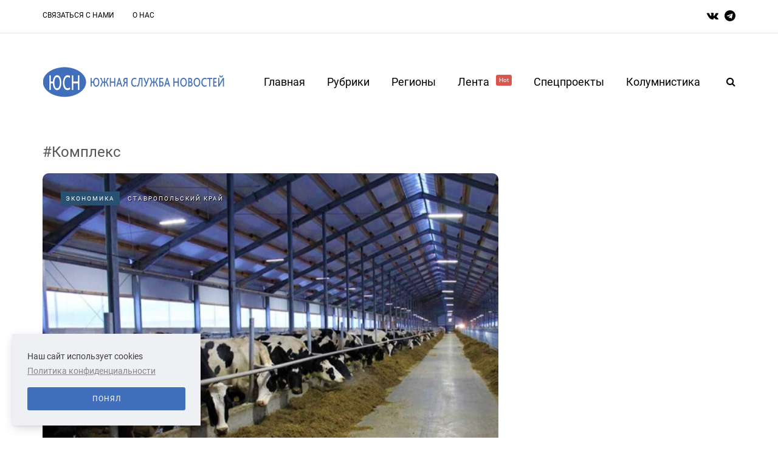

--- FILE ---
content_type: text/html; charset=UTF-8
request_url: https://stavkray.yugsn.ru/tag/%D0%9A%D0%BE%D0%BC%D0%BF%D0%BB%D0%B5%D0%BA%D1%81
body_size: 7001
content:
<!DOCTYPE html>
<html lang="ru">
        <head>
    <meta name="viewport" content="width=device-width, initial-scale=1.0"/>
    <meta charset="UTF-8"/>

    
    <meta property="og:type" content="article"/>
    <meta property="og:title" content="Комплекс | Южная Служба Новостей" />
    <meta property="og:description" content="" />
    <meta name="csrf-token" content="Av9mKttLHKFjBSmfbwxmd8f6VPTfdkYyTkjbXPg4">


    <title>Комплекс | Южная Служба Новостей</title>
    <link rel="stylesheet" type="text/css" href="/css/app.css" media="all"/>
    <link rel="icon" type="image/png" href="/favicon.png" />
    <!-- Yandex.Metrika counter -->
    <script type="text/javascript" >
        (function(m,e,t,r,i,k,a){m[i]=m[i]||function(){(m[i].a=m[i].a||[]).push(arguments)};
            m[i].l=1*new Date();
            for (var j = 0; j < document.scripts.length; j++) {if (document.scripts[j].src === r) { return; }}
            k=e.createElement(t),a=e.getElementsByTagName(t)[0],k.async=1,k.src=r,a.parentNode.insertBefore(k,a)})
        (window, document, "script", "https://mc.yandex.ru/metrika/tag.js", "ym");

        ym(37634760, "init", {
            clickmap:true,
            trackLinks:true,
            accurateTrackBounce:true
        });
    </script>
    <noscript><div><img src="https://mc.yandex.ru/watch/37634760" style="position:absolute; left:-9999px;" alt="" /></div></noscript>
    <!-- /Yandex.Metrika counter -->
</head>

<body
    class="home blog blog-post-transparent-header-disable blog-small-page-width blog-enable-images-animations blog-enable-sticky-sidebar blog-enable-sticky-header blog-style-corners-rounded">

<div class="header-menu-bg menu_white header-menu-uppercase" role="navigation">
    <div class="header-menu">
        <div class="container">
            <div class="row">
                <div class="col-md-10">
                    <div class="menu-top-menu-container-toggle" aria-label="Toggle menu"></div>
                    <div class="menu-top-menu-container">
                        <ul id="menu-top-menu-1" class="links">
                                                            <li class="menu-item menu-item-type-post_type menu-item-object-page">
                                    <a href="https://stavkray.yugsn.ru/contacts">Связаться с нами</a>
                                </li>
                                                            <li class="menu-item menu-item-type-post_type menu-item-object-page">
                                    <a href="https://stavkray.yugsn.ru/about">О нас</a>
                                </li>
                                                    </ul>
                    </div>
                </div>
                <div class="right-socials header-right col-md-2">
                    <div class="social-icons-wrapper">
                        <a href="https://vk.com/yugsn" target="_blank" class="a-vk">
                            <i class="fa fa-vk"></i>
                        </a>
                        <a href="https://t.me/yugsn" target="_blank" class="a-telegram">
                            <i class="fa fa-telegram"></i>
                        </a>
                    </div>
                </div>
            </div>
        </div>
    </div>
</div>
<header class="main-header clearfix sticky-header">
    <div class="container">
        <div class="row">
            <div class="col-md-12">
                <div class="header-left">
                    <div class="mainmenu-mobile-toggle" aria-label="Toggle menu">
                        <i class="fa fa-bars" aria-hidden="true"></i>
                    </div>
                    <div class="logo">
                        <a class="logo-link" href="/">
                            <img srcset="/img/logo_2x.png 2x" src="/img/logo.png" alt="южная служба новостей лого"
                                 class="regular-logo">
                        </a>
                    </div>
                </div>
                <div class="header-center">
                    <div class="mainmenu mainmenu-none mainmenu-regularfont mainmenu-noarrow clearfix"
                         role="navigation">
                        <div id="navbar" class="navbar navbar-default clearfix mgt-mega-menu">
                            <div class="navbar-inner">
                                <div class="container">
                                    <div class="navbar-toggle btn btn-grey" data-toggle="collapse"
                                         data-target=".collapse">
                                        Меню
                                    </div>
                                    <div class="navbar-center-wrapper">
                                        <div class="navbar-collapse collapse">
                                            <ul id="menu-main-menu-2" class="nav">
                                                <li class="menu-item menu-item-type-custom menu-item-object-custom current-menu-item current_page_item menu-item-home current-menu-ancestor menu-item-has-children">
                                                    <a href="/">Главная</a>
                                                </li>
                                                <li class="menu-item menu-item-type-custom menu-item-object-custom menu-item-has-children mgt-menu-fullwidth-inside">
                                                    <a href="#">Рубрики</a>
                                                    <ul class="sub-menu">
                                                                                                                    <li id="mgt-menu-item-443"
                                                                class="menu-item menu-item-type-custom menu-item-object-custom">
                                                                <a href="https://stavkray.yugsn.ru/politika">
                                                                    Политика
                                                                </a>
                                                            </li>
                                                                                                                    <li id="mgt-menu-item-443"
                                                                class="menu-item menu-item-type-custom menu-item-object-custom">
                                                                <a href="https://stavkray.yugsn.ru/kolumnistika">
                                                                    Колумнистика
                                                                </a>
                                                            </li>
                                                                                                                    <li id="mgt-menu-item-443"
                                                                class="menu-item menu-item-type-custom menu-item-object-custom">
                                                                <a href="https://stavkray.yugsn.ru/vlast">
                                                                    Власть
                                                                </a>
                                                            </li>
                                                                                                                    <li id="mgt-menu-item-443"
                                                                class="menu-item menu-item-type-custom menu-item-object-custom">
                                                                <a href="https://stavkray.yugsn.ru/ekonomika">
                                                                    Экономика
                                                                </a>
                                                            </li>
                                                                                                                    <li id="mgt-menu-item-443"
                                                                class="menu-item menu-item-type-custom menu-item-object-custom">
                                                                <a href="https://stavkray.yugsn.ru/kriminal">
                                                                    Криминал
                                                                </a>
                                                            </li>
                                                                                                                    <li id="mgt-menu-item-443"
                                                                class="menu-item menu-item-type-custom menu-item-object-custom">
                                                                <a href="https://stavkray.yugsn.ru/obshhestvo">
                                                                    Общество
                                                                </a>
                                                            </li>
                                                                                                                    <li id="mgt-menu-item-443"
                                                                class="menu-item menu-item-type-custom menu-item-object-custom">
                                                                <a href="https://stavkray.yugsn.ru/kultura">
                                                                    Культура
                                                                </a>
                                                            </li>
                                                                                                                    <li id="mgt-menu-item-443"
                                                                class="menu-item menu-item-type-custom menu-item-object-custom">
                                                                <a href="https://stavkray.yugsn.ru/sport">
                                                                    Спорт
                                                                </a>
                                                            </li>
                                                                                                                    <li id="mgt-menu-item-443"
                                                                class="menu-item menu-item-type-custom menu-item-object-custom">
                                                                <a href="https://stavkray.yugsn.ru/nauka">
                                                                    Наука
                                                                </a>
                                                            </li>
                                                                                                                    <li id="mgt-menu-item-443"
                                                                class="menu-item menu-item-type-custom menu-item-object-custom">
                                                                <a href="https://stavkray.yugsn.ru/proissestvie">
                                                                    Происшествие
                                                                </a>
                                                            </li>
                                                                                                            </ul>
                                                </li>
                                                <li class="menu-item menu-item-type-custom menu-item-object-custom menu-item-has-children mgt-menu-fullwidth-inside">
                                                    <a href="#">Регионы</a>
                                                    <ul class="sub-menu">
                                                                                                                    <li id="mgt-menu-item-443"
                                                                class="menu-item menu-item-type-custom menu-item-object-custom menu-item-has-children">
                                                                <a href="#">СКФО</a>
                                                                <ul class="sub-menu  level-1">
                                                                                                                                            <li id="mgt-menu-item-536"
                                                                            class="menu-item menu-item-type-custom menu-item-object-custom">
                                                                            <a href="https://dagestan.yugsn.ru">Дагестан</a>
                                                                        </li>
                                                                                                                                            <li id="mgt-menu-item-536"
                                                                            class="menu-item menu-item-type-custom menu-item-object-custom">
                                                                            <a href="https://ingushetia.yugsn.ru">Ингушетия</a>
                                                                        </li>
                                                                                                                                            <li id="mgt-menu-item-536"
                                                                            class="menu-item menu-item-type-custom menu-item-object-custom">
                                                                            <a href="https://kbr.yugsn.ru">Кабардино-Балкария</a>
                                                                        </li>
                                                                                                                                            <li id="mgt-menu-item-536"
                                                                            class="menu-item menu-item-type-custom menu-item-object-custom">
                                                                            <a href="https://kchr.yugsn.ru">Карачаево-Черкесия</a>
                                                                        </li>
                                                                                                                                            <li id="mgt-menu-item-536"
                                                                            class="menu-item menu-item-type-custom menu-item-object-custom">
                                                                            <a href="https://osetia.yugsn.ru">Северная Осетия</a>
                                                                        </li>
                                                                                                                                            <li id="mgt-menu-item-536"
                                                                            class="menu-item menu-item-type-custom menu-item-object-custom">
                                                                            <a href="https://stavkray.yugsn.ru">Ставропольский край</a>
                                                                        </li>
                                                                                                                                            <li id="mgt-menu-item-536"
                                                                            class="menu-item menu-item-type-custom menu-item-object-custom">
                                                                            <a href="https://chechnya.yugsn.ru">Чечня</a>
                                                                        </li>
                                                                                                                                    </ul>
                                                            </li>
                                                                                                                    <li id="mgt-menu-item-443"
                                                                class="menu-item menu-item-type-custom menu-item-object-custom menu-item-has-children">
                                                                <a href="#">ЮФО</a>
                                                                <ul class="sub-menu  level-1">
                                                                                                                                            <li id="mgt-menu-item-536"
                                                                            class="menu-item menu-item-type-custom menu-item-object-custom">
                                                                            <a href="https://adg.yugsn.ru">Адыгея</a>
                                                                        </li>
                                                                                                                                            <li id="mgt-menu-item-536"
                                                                            class="menu-item menu-item-type-custom menu-item-object-custom">
                                                                            <a href="https://astrobl.yugsn.ru">Астраханская область </a>
                                                                        </li>
                                                                                                                                            <li id="mgt-menu-item-536"
                                                                            class="menu-item menu-item-type-custom menu-item-object-custom">
                                                                            <a href="https://volgobl.yugsn.ru">Волгоградская область</a>
                                                                        </li>
                                                                                                                                            <li id="mgt-menu-item-536"
                                                                            class="menu-item menu-item-type-custom menu-item-object-custom">
                                                                            <a href="https://kalmykia.yugsn.ru">Калмыкия </a>
                                                                        </li>
                                                                                                                                            <li id="mgt-menu-item-536"
                                                                            class="menu-item menu-item-type-custom menu-item-object-custom">
                                                                            <a href="https://krd.yugsn.ru">Краснодарский край</a>
                                                                        </li>
                                                                                                                                            <li id="mgt-menu-item-536"
                                                                            class="menu-item menu-item-type-custom menu-item-object-custom">
                                                                            <a href="https://crimea.yugsn.ru">Крым</a>
                                                                        </li>
                                                                                                                                            <li id="mgt-menu-item-536"
                                                                            class="menu-item menu-item-type-custom menu-item-object-custom">
                                                                            <a href="https://rnd.yugsn.ru">Ростовская область</a>
                                                                        </li>
                                                                                                                                            <li id="mgt-menu-item-536"
                                                                            class="menu-item menu-item-type-custom menu-item-object-custom">
                                                                            <a href="https://sev.yugsn.ru">Севастополь</a>
                                                                        </li>
                                                                                                                                            <li id="mgt-menu-item-536"
                                                                            class="menu-item menu-item-type-custom menu-item-object-custom">
                                                                            <a href="https://zaporogie.yugsn.ru">Запорожская область</a>
                                                                        </li>
                                                                                                                                            <li id="mgt-menu-item-536"
                                                                            class="menu-item menu-item-type-custom menu-item-object-custom">
                                                                            <a href="https://hersonhina.yugsn.ru">Херсонская область</a>
                                                                        </li>
                                                                                                                                            <li id="mgt-menu-item-536"
                                                                            class="menu-item menu-item-type-custom menu-item-object-custom">
                                                                            <a href="https://lnr.yugsn.ru">Луганская Народная Республика</a>
                                                                        </li>
                                                                                                                                            <li id="mgt-menu-item-536"
                                                                            class="menu-item menu-item-type-custom menu-item-object-custom">
                                                                            <a href="https://dnr.yugsn.ru">Донецкая Народная Республика</a>
                                                                        </li>
                                                                                                                                    </ul>
                                                            </li>
                                                                                                                    <li id="mgt-menu-item-443"
                                                                class="menu-item menu-item-type-custom menu-item-object-custom menu-item-has-children">
                                                                <a href="#">Страны</a>
                                                                <ul class="sub-menu  level-1">
                                                                                                                                            <li id="mgt-menu-item-536"
                                                                            class="menu-item menu-item-type-custom menu-item-object-custom">
                                                                            <a href="https://abkhazia.yugsn.ru">Абхазия </a>
                                                                        </li>
                                                                                                                                            <li id="mgt-menu-item-536"
                                                                            class="menu-item menu-item-type-custom menu-item-object-custom">
                                                                            <a href="https://az.yugsn.ru">Азербайджан</a>
                                                                        </li>
                                                                                                                                            <li id="mgt-menu-item-536"
                                                                            class="menu-item menu-item-type-custom menu-item-object-custom">
                                                                            <a href="https://am.yugsn.ru">Армения</a>
                                                                        </li>
                                                                                                                                            <li id="mgt-menu-item-536"
                                                                            class="menu-item menu-item-type-custom menu-item-object-custom">
                                                                            <a href="https://kz.yugsn.ru">Казахстан</a>
                                                                        </li>
                                                                                                                                            <li id="mgt-menu-item-536"
                                                                            class="menu-item menu-item-type-custom menu-item-object-custom">
                                                                            <a href="https://ua.yugsn.ru">Украина</a>
                                                                        </li>
                                                                                                                                            <li id="mgt-menu-item-536"
                                                                            class="menu-item menu-item-type-custom menu-item-object-custom">
                                                                            <a href="https://srbija.yugsn.ru">Сербия</a>
                                                                        </li>
                                                                                                                                            <li id="mgt-menu-item-536"
                                                                            class="menu-item menu-item-type-custom menu-item-object-custom">
                                                                            <a href="https://donbass.yugsn.ru">Большой Донбасс</a>
                                                                        </li>
                                                                                                                                            <li id="mgt-menu-item-536"
                                                                            class="menu-item menu-item-type-custom menu-item-object-custom">
                                                                            <a href="https://kg.yugsn.ru">Кыргызстан</a>
                                                                        </li>
                                                                                                                                            <li id="mgt-menu-item-536"
                                                                            class="menu-item menu-item-type-custom menu-item-object-custom">
                                                                            <a href="https://tver.yugsn.ru">Тверская область</a>
                                                                        </li>
                                                                                                                                    </ul>
                                                            </li>
                                                                                                            </ul>
                                                </li>
                                                <li class="menu-item menu-item-type-taxonomy menu-item-object-category">
                                                    <a href="https://stavkray.yugsn.ru/news">
                                                        Лента
                                                        <sup style="background-color: #db564f">Hot</sup>
                                                    </a>
                                                </li>
                                                <li class="menu-item menu-item-type-post_type menu-item-object-page">
                                                    <a href="https://stavkray.yugsn.ru/speczproektyi">Спецпроекты</a>
                                                    <ul class="sub-menu">
                                                                                                                    <li id="mgt-menu-item-443"
                                                                class="menu-item menu-item-type-custom menu-item-object-custom">
                                                                <a href="https://stavkray.yugsn.ru/v-obieektive-pravdy">
                                                                    В объективе правды
                                                                </a>
                                                            </li>
                                                                                                                    <li id="mgt-menu-item-443"
                                                                class="menu-item menu-item-type-custom menu-item-object-custom">
                                                                <a href="https://stavkray.yugsn.ru/voprosy-istorii">
                                                                    Вопросы истории
                                                                </a>
                                                            </li>
                                                                                                                    <li id="mgt-menu-item-443"
                                                                class="menu-item menu-item-type-custom menu-item-object-custom">
                                                                <a href="https://stavkray.yugsn.ru/volonterskie-istorii">
                                                                    Волонтерские истории
                                                                </a>
                                                            </li>
                                                                                                                    <li id="mgt-menu-item-443"
                                                                class="menu-item menu-item-type-custom menu-item-object-custom">
                                                                <a href="https://stavkray.yugsn.ru/ot-dona-do-savy">
                                                                    От Дона до Савы
                                                                </a>
                                                            </li>
                                                                                                                    <li id="mgt-menu-item-443"
                                                                class="menu-item menu-item-type-custom menu-item-object-custom">
                                                                <a href="https://stavkray.yugsn.ru/rostovskie-nacional-predateli">
                                                                    Ростовские национал-предатели
                                                                </a>
                                                            </li>
                                                                                                                    <li id="mgt-menu-item-443"
                                                                class="menu-item menu-item-type-custom menu-item-object-custom">
                                                                <a href="https://stavkray.yugsn.ru/letopis-pobedy">
                                                                    Летопись Победы
                                                                </a>
                                                            </li>
                                                                                                                    <li id="mgt-menu-item-443"
                                                                class="menu-item menu-item-type-custom menu-item-object-custom">
                                                                <a href="https://stavkray.yugsn.ru/druzba-proverennaia-vremenem-avtorskaia-kolonka-ami-maulani">
                                                                    Россия — Индонезия. Дружба, проверенная временем
                                                                </a>
                                                            </li>
                                                                                                                    <li id="mgt-menu-item-443"
                                                                class="menu-item menu-item-type-custom menu-item-object-custom">
                                                                <a href="https://stavkray.yugsn.ru/istorii-i-sudby-legendarnyx-rossiiskix-diplomatov">
                                                                    Истории и судьбы легендарных дипломатов
                                                                </a>
                                                            </li>
                                                                                                                    <li id="mgt-menu-item-443"
                                                                class="menu-item menu-item-type-custom menu-item-object-custom">
                                                                <a href="https://stavkray.yugsn.ru/liudi-iuga">
                                                                    Люди юга
                                                                </a>
                                                            </li>
                                                                                                                    <li id="mgt-menu-item-443"
                                                                class="menu-item menu-item-type-custom menu-item-object-custom">
                                                                <a href="https://stavkray.yugsn.ru/kavkaz-i-aziia-v-epoxu-novogo-miroporiadka">
                                                                    Кавказ и Азия в эпоху нового миропорядка
                                                                </a>
                                                            </li>
                                                                                                                    <li id="mgt-menu-item-443"
                                                                class="menu-item menu-item-type-custom menu-item-object-custom">
                                                                <a href="https://stavkray.yugsn.ru/uroki-istorii-orientiry-dlia-budushhego">
                                                                    Уроки истории – ориентиры для будущего
                                                                </a>
                                                            </li>
                                                                                                                    <li id="mgt-menu-item-443"
                                                                class="menu-item menu-item-type-custom menu-item-object-custom">
                                                                <a href="https://stavkray.yugsn.ru/ne-prosto-tak-nko-meniaiushhie-zizn">
                                                                    Не просто так: НКО, меняющие жизнь
                                                                </a>
                                                            </li>
                                                                                                            </ul>
                                                </li>
                                                <li id="mgt-menu-item-325"
                                                    class="menu-item menu-item-type-post_type menu-item-object-page">
                                                    <a href="https://stavkray.yugsn.ru/kolumnistika">Колумнистика</a>
                                                </li>
                                            </ul>
                                        </div>
                                    </div>
                                </div>
                            </div>
                        </div>
                    </div>
                </div>
                <div class="header-right">
                    <div class="search-toggle-wrapper search-header">
                        <form method="GET" role="search" class="searchform" action="https://stavkray.yugsn.ru/search">
                            <input type="search" class="field" id="search" name="query"
                                   placeholder="Введите запрос здесь">
                            <input type="submit" class="submit btn" value="Найти">
                        </form>
                        <a class="search-toggle-btn" aria-label="Search toggle">
                            <i class="fa fa-search" aria-hidden="true"></i>
                        </a>
                    </div>
                </div>
            </div>
        </div>
    </div>
</header>

    <div class="container container-page-item-title aos-init aos-animate" data-aos="fade-up">
        <div class="row">
            <div class="row">
                <div class="page-item-title-search">
                    <div class="saxon-post-single saxon-post aos-init aos-animate" data-aos="fade-up">
                        <div class="saxon-post-details" style="text-align: left">
                            <h1 class="post-title" style="color: #555; margin: 10px 0">
                                #Комплекс
                            </h1>
                        </div>
                    </div>
                </div>
            </div>
        </div>
    </div>
    <div class="container page-container">
    <div class="row">
        <div class="col-md-8">
                            <div class="blog-posts-list blog-layout-mixed-large-grid saxon-blog-col-mixed-2" id="content"
                     role="main">
                                                                        <div class="blog-post saxon-block saxon-mixed-large-grid-post aos-init aos-animate"
                                 data-aos="fade-up">
                                <article
                                    class="post id-31529 type-post status-publish format-standard has-post-thumbnail hentry">
                                    <div
                                        class="saxon-grid-post saxon-grid-large-post saxon-post format- aos-init aos-animate"
                                        data-aos="fade-up">
                                        <div class="saxon-post-image-wrapper">
                                            <a href="https://stavkray.yugsn.ru/zivotnovodceskii-kompleks-postroiat-za-5-mlrd-rublei-na-stavropole">
                                                <div class="saxon-post-image"
                                                     style="background-image: url(https://yugsn.ru//articles/25969/conversions/37e208a15a44dea271be8af783f2887fc1f0092a-thumb-normal-big.jpg);">
                                                </div>
                                            </a>
                                            <div class="post-categories">
                                                                                                    <a href="https://stavkray.yugsn.ru/ekonomika" class="mark category">
                                                        Экономика
                                                    </a>
                                                                                                <a href="https://stavkray.yugsn.ru" class="mark region">
                                                    Ставропольский край
                                                </a>
                                            </div>
                                        </div>
                                        <div class="saxon-post-details">
                                            <h3 class="post-title">
                                                <a href="https://stavkray.yugsn.ru/zivotnovodceskii-kompleks-postroiat-za-5-mlrd-rublei-na-stavropole">
                                                    Животноводческий комплекс построят за 5 млрд рублей на Ставрополье
                                                </a>
                                            </h3>
                                            <div class="post-date">
                                                18.01.2023
                                            </div>
                                        </div>
                                        <div class="post-excerpt">
                                            Крупный животноводческий комплекс стоимостью 5,3 млрд рублей по воспроизводству и откорму КРС появится в Ипатовском округе Ставропольского в рамках проекта "Ставропольская говядина".<br />По данным пресс-службы Россельхозбанка, кредитующего организаторов животноводческого предприятия, в рамках проекта планируется построить откормочный комплекс, рассчитанный на 21 тыс. голов КРС....
                                        </div>
                                    </div>
                                </article>
                            </div>
                                                                                                <div class="blog-post saxon-block saxon-mixed-large-grid-post aos-init aos-animate"
                                 data-aos="fade-up">
                                <article
                                    class="post type-post status-publish format-standard has-post-thumbnail hentry">
                                    <div
                                        class="saxon-grid-post saxon-grid-large-post saxon-post format- aos-init aos-animate"
                                        data-aos="fade-up">
                                        <div class="saxon-post-image-wrapper">
                                            <a href="https://stavkray.yugsn.ru/samyij-bolshoj-termalnyij-kompleks-v-rossii-poyavitsya-v-zheleznovodske">
                                                <div class="saxon-post-image"
                                                     style="background-image: url(https://yugsn.ru//articles/22525/conversions/frgp10-thumb-normal.jpg);">
                                                </div>
                                            </a>
                                            <div class="post-categories">
                                                                                                    <a href="https://stavkray.yugsn.ru/obshhestvo" class="mark region">
                                                        Общество
                                                    </a>
                                                                                            </div>
                                        </div>
                                        <div class="saxon-post-details">
                                            <h3 class="post-title">
                                                <a href="https://stavkray.yugsn.ru/samyij-bolshoj-termalnyij-kompleks-v-rossii-poyavitsya-v-zheleznovodske">
                                                    Самый большой термальный комплекс в России появится в Железноводске
                                                </a>
                                            </h3>
                                            <div class="post-date">
                                                15.01.2023
                                            </div>
                                        </div>
                                        <div class="post-excerpt">
                                            На территории города-курорта Железноводск Ставропольского края появится самый большой термальный комплекс в России с крытым бассейном и банным комплексом. Об этом сообщила пресс-служба городской администрации.<br />
Термальный комплекс будет рассчитан на прием до 2 тысяч человек в сутки.<br />
Комплекс включит три...
                                        </div>
                                    </div>
                                </article>
                            </div>
                                                                                                <div class="blog-post saxon-block saxon-mixed-large-grid-post aos-init aos-animate"
                                 data-aos="fade-up">
                                <article
                                    class="post type-post status-publish format-standard has-post-thumbnail hentry">
                                    <div
                                        class="saxon-grid-post saxon-grid-large-post saxon-post format- aos-init aos-animate"
                                        data-aos="fade-up">
                                        <div class="saxon-post-image-wrapper">
                                            <a href="https://stavkray.yugsn.ru/pervyij-za-15-let-bassejn-nachali-stroit-v-kislovodske">
                                                <div class="saxon-post-image"
                                                     style="background-image: url(https://yugsn.ru//articles/18956/conversions/2pe355fcf765-ecf3-4fbc-920a-b2b51622b185-thumb-normal.jpg);">
                                                </div>
                                            </a>
                                            <div class="post-categories">
                                                                                                    <a href="https://stavkray.yugsn.ru/sport" class="mark region">
                                                        Спорт
                                                    </a>
                                                                                            </div>
                                        </div>
                                        <div class="saxon-post-details">
                                            <h3 class="post-title">
                                                <a href="https://stavkray.yugsn.ru/pervyij-za-15-let-bassejn-nachali-stroit-v-kislovodske">
                                                    Первый за 15 лет бассейн начали строить в Кисловодске
                                                </a>
                                            </h3>
                                            <div class="post-date">
                                                15.01.2023
                                            </div>
                                        </div>
                                        <div class="post-excerpt">
                                            В Кисловодске началось возведение первого этапа спортивного комплекса &laquo;Арена Кисловодск&raquo;, в котором будут бассейн, ледовая арена для игры в хоккей и фигурного катания.<br />
По данным мэрии, это первый городской бассейн за 15 лет.<br />
Также в администрации города-курорта сообщили, что проектная...
                                        </div>
                                    </div>
                                </article>
                            </div>
                                                            </div>
                
                    </div>

            </div>
</div>

<!--footer-->
<div class="footer-sidebar-2-wrapper footer-white">
    <div class="footer-sidebar-2 sidebar container footer-sidebar-2-container">
        <div class="footer-info">
            <div class="row">
                <div class="site-info col-md-12">
                    Сетевое издание "Южная служба новостей" зарегистрировано Федеральной службой по надзору в сфере
                    связи,
                    информационных технологий и массовых коммуникаций (Роскомнадзор) 05.03. 2018 года.
                    Свидетельство о регистрации ЭЛ № ФС77-72411
                </div>
            </div>
            <div class="last-row">
                <div class="last-row__item last-row__menu">
                    <ul id="menu-top-menu-1" class="links bottom-menu">
                                                <li class="menu-item menu-item-type-post_type menu-item-object-page">
                            <a href="https://stavkray.yugsn.ru/contacts">Связаться с нами</a>
                        </li>
                                                <li class="menu-item menu-item-type-post_type menu-item-object-page">
                            <a href="https://stavkray.yugsn.ru/about">О нас</a>
                        </li>
                                            </ul>
                </div>
                <div class="last-row__item last-row__social">
                    <div class="social-icons-wrapper">
                        <a href="https://vk.com/yugsn" target="_blank" class="a-vk"><i class="fa fa-vk"></i></a>
                        <a href="https://t.me/yugsn" target="_blank" class="a-telegram"><i class="fa fa-telegram"></i></a>
                    </div>
                </div>
            </div>
        </div>
    </div>
</div>
<a class="scroll-to-top btn alt" aria-label="Scroll to top" href="#top"></a>
<div class="footer-wrapper"></div>
<script type="text/javascript" src="/js/app.js"></script>
<div id="catapult-cookie-bar">
    <span class="ctcc-left-side">
        Наш сайт использует cookies
        <a class="ctcc-more-info-link" tabindex=0 target="_blank" href="#">
            Политика конфиденциальности
        </a>
    </span>
    <span class="ctcc-right-side">
        <button id="catapultCookie" tabindex=0 onclick="catapultAcceptCookies();">Понял</button>
    </span>
</div>
</body>
</html>
